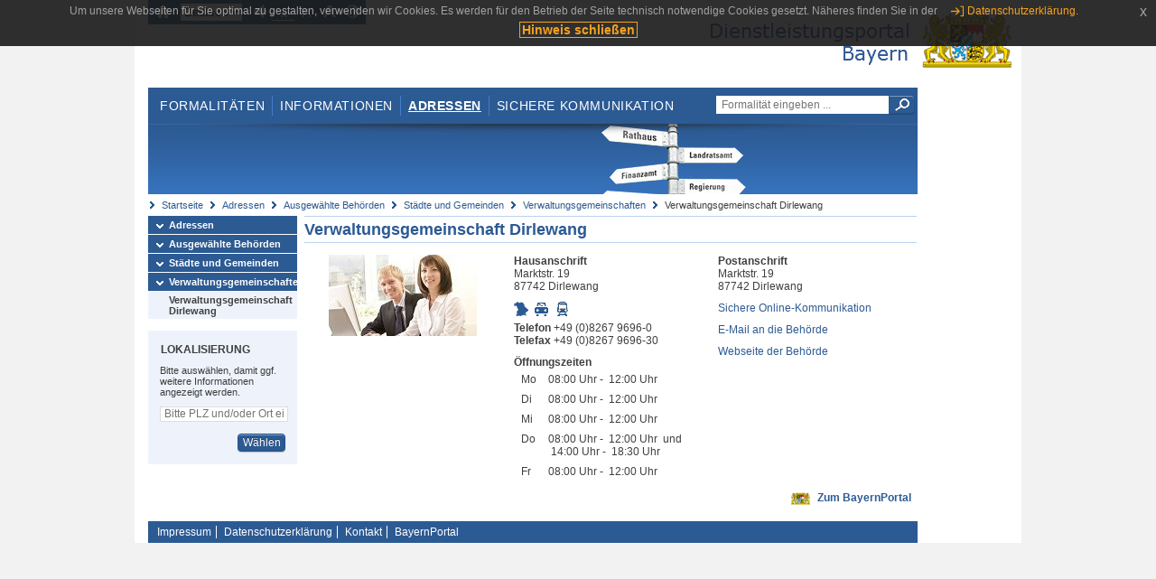

--- FILE ---
content_type: text/html;charset=UTF-8
request_url: https://www.eap.bayern.de/adressen/behoerden/staedte-gemeinden/verwaltungsgemeinschaften/20663022786?anliegen=8111031172&dienstleistung=68332505178&nationalitaet=4888808174
body_size: 5114
content:
<!DOCTYPE html>
<html lang="de">
    <head>
    <meta http-equiv="Content-Type" content="text/html; charset=UTF-8" />
    
    
        
        <title>Adressen - Ausgewählte Behörden - Städte und Gemeinden - Verwaltungsgemeinschaften - Verwaltungsgemeinschaft Dirlewang - Dienstleistungsportal Bayern</title>
        
        
    
    
    <meta name="description" content="Im Dienstleistungsportal Bayern können sich Dienstleister über die erforderlichen Formalitäten und Verfahren sowie über die hierfür zuständigen Behörden informieren." />
    
    
        <meta name="author" content="Bayerisches Staatsministerium der Finanzen und für Heimat" />
        <meta name="publisher" content="Bayerisches Staatsministerium der Finanzen und für Heimat" />
    
    
    
    
        <meta name="robots" content="index">
        <meta name="robots" content="follow">
    
    
    <link rel="shortcut icon" type="image/x-icon" href="/favicon.ico" />
    
    <link href="/css/style.common.css?v=5" rel="stylesheet" type="text/css" media="all" />
    <link href="/css/style.structure.css?v=5" rel="stylesheet" type="text/css" media="screen" />
    <link href="/css/style_print.css" rel="stylesheet" type="text/css" media="print" />
    <link href="/js/jquery-ui/jquery-ui.min.css?v=1.13.2" rel="stylesheet" type="text/css" media="screen" />
    <link href="/js/jquery-ui/jquery-ui-customization.css?v=1" rel="stylesheet" type="text/css" media="screen" />
    
    
        <!--[if lte IE 7]><link rel="stylesheet" type="text/css" media="screen" href="/css/style.ie7.css" ></link><![endif]-->
        <!--[if lte IE 8]><link rel="stylesheet" type="text/css" media="screen,projection" href="/css/style.ie8.css" ></link><![endif]-->
    
    <link href="/css/style.moz.css" rel="stylesheet" type="text/css" media="all" />
    
    <link href="/js/cookiePopup/css/jquery-eu-cookie-law-popup.css" type="text/css" rel="stylesheet" />
    
    <link id="fontsize" href="/css/style.fontsize.css" rel="stylesheet" type="text/css" media="all" />
    <link id="contrast" href="/css/style.color.css?v=5" rel="stylesheet" type="text/css" media="all" />
    
    
</head>
    <body>
        <div id="page">

            
            
                <div id="header">
                    <div id="sprungmarken">
                        <h5 class="hide" >Sprungmarken</h5>
                        <ul>
                            <li><a class="hide" href="#content" >Zum Inhalt</a></li>
                            <li><a class="hide" href="#service_navigation" >Zur Servicenavigation</a></li>
                            <li><a class="hide" href="#main_navigation" >Zur Hauptnavigation</a></li>
                            <li><a class="hide" href="#breadcrumb" >Zu 'Ihrem Standort'</a></li>
                            <li><a class="hide" href="#navigation" >Zur Navigation innerhalb dieses Bereichs</a></li>
                        </ul>
                    </div>
                    
                    
        <div id="service_navigation">
            <h5 class="hide" >Servicenavigation</h5>
            <ul>
                <li>
                    <a href="/?anliegen=8111031172&amp;dienstleistung=68332505178&amp;nationalitaet=4888808174" title="Startseite">
                        <img src="/img/icons/icon-home.png" alt="Startseite" />
                    </a>
                </li>
                <li>
                    
<!--                     <c:if test="${not empty breadcrumbs}"> -->
<!--                         <dlrwww:rewrite page="${breadcrumbs[fn:length(breadcrumbs) - 1].path}" var="currentPage" /> -->
<!--                     </c:if> -->
                    <form name="changeLanguage" action="#" method="post">
                        <div>
                            <select name="locale" onchange="document.changeLanguage.submit();" size="1">
                                <option value="de" selected="selected">Deutsch</option>
                                <option value="en">English</option>
                                <option value="cs">&#269;e&scaron;tina</option>
                            </select>
                            
                            <input type="hidden" name="sprachwahl" value="true">
                            <noscript>
                              <input type="submit" value="Sprache auswählen" />
                            </noscript>
                        </div>
                    </form>
                </li>
        
                <li>
                    <a accesskey="L" href="https://app.readspeaker.com/cgi-bin/rsent?customerid=6759&amp;amp;lang=de_de&amp;amp;voice=de_hans&amp;amp;readid=&lt;readid&gt;&amp;amp;url=&lt;url&gt;&amp;readid=content&amp;url=http%3A%2F%2Fwww.eap.bayern.de%2Fadressen%2Fbehoerden%2Fstaedte-gemeinden%2Fverwaltungsgemeinschaften%2F20663022786%3Fanliegen%3D8111031172%26dienstleistung%3D68332505178%26nationalitaet%3D4888808174" onclick="readpage(this.href, 'readspeaker_player'); return false;" title="Seite vorlesen">
                        <img src="/img/icons/icon-read.png" alt="Seite vorlesen" />
                    </a>
                </li>
                
                <!-- Einstellen der Schriftgröße per Click-Event mit Javascript -->
                <li id="fontSizeNormal" class="fontSizeSwitch noBorder currentFontSize">
                    <a href="" data-path="/css/style.fontsize.css" title="Normale Textgröße verwenden">
                        <img src="/img/icons/icon-normal-fontsize.png" alt="Normale Textgröße verwenden" />
                    </a>
                </li>
                <li id="fontSizeLarge" class="fontSizeSwitch noBorder">
                    <a href="" data-path="/css/style.fontsize_large.css" title="Große Textgröße verwenden">
                        <img src="/img/icons/icon-large-fontsize.png" alt="Große Textgröße verwenden" />
                    </a>
                </li>
                <li id="fontSizeHuge" class="fontSizeSwitch">
                    <a href="" data-path="/css/style.fontsize_huge.css" title="Sehr große Textgröße verwenden">
                        <img src="/img/icons/icon-huge-fontsize.png" alt="Sehr große Textgröße verwenden" />
                    </a>
                </li>
                
                <!-- Umschalten des Kontrasts per Click-Event mit Javascript  -->
                <li id="contrastSwitch" class="noBorder">
                    <a href="" data-path="/" title="Kontrastwechsel">
                        <img src="/img/icons/icon-contrast.png" alt="Kontrastwechsel" />
                    </a>
                </li>
            </ul>
        </div>
    
                    
                    <div id="logo">
                        <h1 class="hide" >Dienstleistungsportal Bayern</h1>
                        <a href="/?anliegen=8111031172&amp;dienstleistung=68332505178&amp;nationalitaet=4888808174">
                            <img src="/img/logos/logo_dienstleistungsportal.jpg" alt="Großes Staatswappen des Freistaats Bayern und Schriftzug - Link zur Startseite" />
                        </a>
                    </div>
                    
                    <!-- keyvisual start -->
                    <div id="keyvisual">
                        <!-- main_navigation start -->
                        <div id="main_navigation">
                            <ul>
                                <li>
                                    <a href="/formalitaeten?anliegen=8111031172&amp;dienstleistung=68332505178&amp;nationalitaet=4888808174" >Formalitäten</a>
                                </li>
                                <li>
                                    <a href="/informationen?anliegen=8111031172&amp;dienstleistung=68332505178&amp;nationalitaet=4888808174" >Informationen</a>
                                </li>
                                <li>
                                    <a class="active"
                                            href="/adressen?anliegen=8111031172&amp;dienstleistung=68332505178&amp;nationalitaet=4888808174" >Adressen</a>
                                </li>
                                <li class="noBorder">
                                    <a href="/sichere-kommunikation.htm?anliegen=8111031172&amp;dienstleistung=68332505178&amp;nationalitaet=4888808174">Sichere Kommunikation</a>
                                </li>
                            </ul>
                        </div>
                        <!-- main_navigation end -->
                        
                        <!-- quicksearch start -->
                        <div id="quicksearch">
                            <form action="/formalitaeten/formalitaeten-suche?anliegen=8111031172&amp;dienstleistung=68332505178&amp;nationalitaet=4888808174" method="post" class="form">
                                <label for="searchform_text" class="hide" >Suche</label>
                                <input type="text" class="quicksearch" id="searchform_text" name="muster" placeholder="Formalität eingeben ..." value="" />
                                <button type="submit" class="submit" title="Suche starten">
                                    <img src="/img/icons/icon-search.png" alt="Suche starten">
                                    <span class="hide" >Suche starten</span>
                                </button>
                            </form>
                        </div>
                        <!-- quicksearch end -->
                        
                        
        <img src="/img/banner/top-adressen.jpg" alt="">
    
                    </div>
                    <!-- keyvisual end -->
                </div>
            
            
            
            
            
        <div id="breadcrumb">
            <ul>
                <li><a href="/" title="Startseite" >Startseite</a></li>
                <li>
                    
                        <a href="/adressen?anliegen=8111031172&amp;dienstleistung=68332505178&amp;nationalitaet=4888808174" title="Adressen" >Adressen</a>
                    
                    
                </li>
                <li>
                    
                        <a href="/adressen/behoerden?anliegen=8111031172&amp;dienstleistung=68332505178&amp;nationalitaet=4888808174" title="Ausgewählte Behörden" >Ausgewählte Behörden</a>
                    
                    
                </li>
                <li>
                    
                        <a href="/adressen/behoerden/staedte-gemeinden?anliegen=8111031172&amp;dienstleistung=68332505178&amp;nationalitaet=4888808174" title="Städte und Gemeinden" >Städte und Gemeinden</a>
                    
                    
                </li>
                <li>
                    
                        <a href="/adressen/behoerden/staedte-gemeinden/verwaltungsgemeinschaften?anliegen=8111031172&amp;dienstleistung=68332505178&amp;nationalitaet=4888808174" title="Verwaltungsgemeinschaften" >Verwaltungsgemeinschaften</a>
                    
                    
                </li>
                <li>
                    
                    
                        Verwaltungsgemeinschaft Dirlewang
                    
                </li>
            </ul>
        </div>
    
            
            
            
            
        <div id="navigation">
            <ul>
                <li>
                    <a href="/adressen?anliegen=8111031172&amp;dienstleistung=68332505178&amp;nationalitaet=4888808174" class="act" title="Adressen" >Adressen</a>
                    
                </li>
                <li>
                    <a href="/adressen/behoerden?anliegen=8111031172&amp;dienstleistung=68332505178&amp;nationalitaet=4888808174" class="act" title="Ausgewählte Behörden" >Ausgewählte Behörden</a>
                    
                </li>
                <li>
                    <a href="/adressen/behoerden/staedte-gemeinden?anliegen=8111031172&amp;dienstleistung=68332505178&amp;nationalitaet=4888808174" class="act" title="Städte und Gemeinden" >Städte und Gemeinden</a>
                    
                </li>
                <li>
                    <a href="/adressen/behoerden/staedte-gemeinden/verwaltungsgemeinschaften?anliegen=8111031172&amp;dienstleistung=68332505178&amp;nationalitaet=4888808174" class="act" title="Verwaltungsgemeinschaften" >Verwaltungsgemeinschaften</a>
                    <ul>
                        <li>
                            <a href="/adressen/behoerden/staedte-gemeinden/verwaltungsgemeinschaften/20663022786?anliegen=8111031172&amp;dienstleistung=68332505178&amp;nationalitaet=4888808174" class="act" title="Verwaltungsgemeinschaft Dirlewang" >Verwaltungsgemeinschaft Dirlewang</a>
                        </li>
                    </ul>
                </li>
            </ul>
            
            
            
                
        <div id="localizationBox" class="marginalbox">
            <h5 >Lokalisierung</h5>
            
            
            <!-- Wenn Benutzer nicht lokalisiert ist, Hinweis geben -->
            <p>Bitte auswählen, damit ggf. weitere Informationen angezeigt werden.</p>
            
            <form action="/lokalisierung" method="post" name="localizeForm" class="form" id="localization">
                
                <input type="hidden" name="pfad" value="/adressen/behoerden/staedte-gemeinden/verwaltungsgemeinschaften/20663022786?anliegen=8111031172&amp;dienstleistung=68332505178&amp;nationalitaet=4888808174" />

                <div class="fields-wrapper">
                    <input class="text ui-autocomplete-input" type="text" name="suchbegriff_ort"
                        value=""
                        id="suchbegriff_ort" placeholder="Bitte PLZ und/oder Ort eingeben" />
                </div>

                <div class="buttonbar right">
                    
                    <button name="Wählen" class="button" type="submit" >Wählen</button>
                </div>

            </form>
        </div>
    
            
        </div>
    
            

            
            <div id="content">
                <div id="readspeaker_player" class="rs_preserve rs_skip"></div>
                
                
        
            <div class="col_main no_marginal">
                
                        <h2>
                             <a href="https://www.bayernportal.de/dokumente/behoerde/20663022786" target="_blank">
                                Verwaltungsgemeinschaft Dirlewang
                             </a>
                        </h2>
        
                <div class="teaserbox" style="border-bottom:0px;">
                    <table class="result_table" style="table-layout: fixed;">
                        <tbody>
                            <tr>
                                <td style="width:33%; text-align: center">
                                    <img src="/img/behoerde_default.jpg" title="Verwaltungservice Bayern" />
                                </td>
                                <td style="width:33%">
                                    
                                        <strong>Hausanschrift</strong><br />
                                        Marktstr. 19<br />87742 Dirlewang
                                    </p>
                                    
                                    <ul class="geotools">
                                            <li>
                                                
        <a href="http://geoportal.bayern.de/bayernatlas?X=5319262.07768083&amp;Y=4388258.844392242&amp;zoom=11&amp;crosshair=marker&amp;bgLayer=atkis&amp;topic=ba&amp;lang=de"
            target="_blank" rel="noopener" title="Adresse in Karte anzeigen
Dieser Link öffnet ein neues Fenster.">
            <img src="/img/icons/icon-karte.png" alt="Adresse in Karte anzeigen" />
        </a>
    
                                            </li>
                                            <li>
                                                
        <a href="https://www.bayerninfo.de/de/karte?startType=address&amp;destType=address&amp;dep=0&amp;dest=Dirlewang,%20Marktstr.%2019" target="_blank"
            title="Autoroute planen.
Dieser Link öffnet ein neues Fenster.">
            <img src="/img/icons/icon-auto.png" alt="Autoroute planen.">
        </a>
    
                                            </li>
                                            <li>
                                                
        <a target="_blank"
           href="http://www.bayern-fahrplan.de/auskunft/fahrplanauskunft?zope_command=qi_verify&amp;anyObjFilter_destination=12&amp;name_destination=Dirlewang,%2BMarktstr.%2B19" title="Fahrplan für öffentliche Verkehrsmittel aufrufen.
Dieser Link öffnet ein neues Fenster.">
            <img src="/img/icons/icon-bahn.png" alt="??common.bayernFahrplan.linkText_de??">
        </a>
    
                                           </li>
                                     </ul>
                                        <p>
                                            <strong>Telefon</strong> +49 (0)8267 9696-0<br /> 
                                            <strong>Telefax</strong> +49 (0)8267 9696-30  
                                            
                                        </p>

                                        
        

            
                <strong>Öffnungszeiten</strong>

                <table  class="oeffnungszeiten">

                  
                    

                        <tr>
                            

                                 
                                     <td style="padding-right:5px">Mo</td>
                                     <td>08:00&#160;Uhr&#160;-&#160;
                                         12:00&#160;Uhr
                                         
                                         
                                         
                                     </td>
                                 
                            
                        </tr>
                    
                  
                    

                        <tr>
                            

                                 
                                     <td style="padding-right:5px">Di</td>
                                     <td>08:00&#160;Uhr&#160;-&#160;
                                         12:00&#160;Uhr
                                         
                                         
                                         
                                     </td>
                                 
                            
                        </tr>
                    
                  
                    

                        <tr>
                            

                                 
                                     <td style="padding-right:5px">Mi</td>
                                     <td>08:00&#160;Uhr&#160;-&#160;
                                         12:00&#160;Uhr
                                         
                                         
                                         
                                     </td>
                                 
                            
                        </tr>
                    
                  
                    

                        <tr>
                            

                                 
                                     <td style="padding-right:5px">Do</td>
                                     <td>08:00&#160;Uhr&#160;-&#160;
                                         12:00&#160;Uhr
                                         &#160;und&#160;
                                         &#160;14:00&#160;Uhr&#160;-&#160;
                                         18:30&#160;Uhr
                                     </td>
                                 
                            
                        </tr>
                    
                  
                    

                        <tr>
                            

                                 
                                     <td style="padding-right:5px">Fr</td>
                                     <td>08:00&#160;Uhr&#160;-&#160;
                                         12:00&#160;Uhr
                                         
                                         
                                         
                                     </td>
                                 
                            
                        </tr>
                    
                  
                    

                        <tr>
                            

                                 
                            
                        </tr>
                    
                  
                    

                        <tr>
                            

                                 
                            
                        </tr>
                    
                  


                  

                  


                </table>

             
         
    
                                 </td>    
                                 <td style="width:33%">
                                    <p>
                                        <strong>Postanschrift</strong><br />
                                        Marktstr. 19<br />87742 Dirlewang
                                    </p>
                                    
                                    

        
            
            <div id="cookieError" class="unsichtbar statusError">
                <h5 class="header" >Cookies deaktiviert</h5>
                <div class="content" >Bitte beachten Sie, dass zur Benutzung der Plattform &quot;home.content.epf.caption&quot; die Verwendung von Cookies und Javascript erforderlich ist. Bitte kontrollieren Sie dahingehend Ihre Browsereinstellungen.</div>
            </div>
            
            <noscript>
                <div class="statusError">
                    <h5 class="header" >Javascript bzw. Cookies deaktiviert</h5>
                    <div class="content" >Bitte beachten Sie, dass zur Benutzung der Plattform &quot;home.content.epf.caption&quot; die Verwendung von Cookies und Javascript erforderlich ist. Bitte kontrollieren Sie dahingehend Ihre Browsereinstellungen.</div>
                </div>
            </noscript>
            
            <p>
                <a target="_blank" href="https://epf.bayern.de/intelliform/forms/lfstad/eu-dlr/EPF_Behoerdenkommunikation/index?form=true&authega=true&skip-login=false&behoerde=20663022786&lang=de" title="Sichere Online-Kommunikation
Dieser Link öffnet ein neues Fenster." >Sichere Online-Kommunikation</a>
            </p>
        
    
                                    
                                    <p>
                                            <a href="mailto:rathaus@vg-dirlewang.de" >E-Mail an die Behörde</a><br />
                                            
                                    </p>
                
                                    <p>
                                        <a target="_blank" href="https://www.vg-dirlewang.de">Webseite der Behörde</a>
                                    </p>
                                 </td>
                            </tr>
                            <tr>
                                <td colspan="3" style="text-align: right;">
                                    <img src="/img/icons/icon-bayernportal.png" style="margin: 0px 4px;" title="Zum BayernPortal" alt="Zum BayernPortal" />  
                                    <a href="https://www.bayernportal.de/dokumente/behoerde/20663022786" target="_blank">Zum BayernPortal</a>
                                </td>
                            </tr>
                        </tbody>
                     </table>
                    </div>   
                
                
            </div>
        
        
                
                
                    
        <div class="topLink col_clear">
            <p><a href="#page" class="gotoTop" title="Zum Seitenanfang" >Zum Seitenanfang</a></p>
        </div>
    
                
            </div>
            
            
            
            
        <div id="footer">
            <hr class="hide" />
            <h5 class="hide" >Fußzeile</h5>
            <ul>
                <li class="first">
                    <a href="/impressum.htm?anliegen=8111031172&amp;dienstleistung=68332505178&amp;nationalitaet=4888808174" >Impressum</a>
                </li>
                <li>
                    <a href="/datenschutz.htm?anliegen=8111031172&amp;dienstleistung=68332505178&amp;nationalitaet=4888808174" >Datenschutzerklärung</a>
                </li>
                <li>
                    <a href="/kontakt.htm?anliegen=8111031172&amp;dienstleistung=68332505178&amp;nationalitaet=4888808174" >Kontakt</a>
                </li>
                <li>
                    <a class="last" target="_blank" href="https://www.bayernportal.de" >BayernPortal</a>
                </li>
            </ul>
        </div>
    
        </div>
        
        
        
        <script src="/js/jquery-3.7.1.min.js"></script>
        <script src="/js/jquery-ui/jquery-ui.min.js"></script>
    
        <script src="/js/cookiePopup/js/jquery-eu-cookie-law-popup.js" type="text/javascript"></script>
    
        <script type="text/javascript" src="/js/dlr.js?v=2"></script>
        
        <script type="text/javascript">
            prepareCookiePopup("Um unsere Webseiten f\u00FCr Sie optimal zu gestalten, verwenden wir Cookies. Es werden f\u00FCr den Betrieb der Seite technisch notwendige Cookies gesetzt. N\u00E4heres finden Sie in der <a class=\"eupopup-button eupopup-button_2\" href=\"\/datenschutz.htm\">Datenschutzerkl\u00E4rung.<\/a>", "Hinweis schlie\u00DFen");
        </script>
        
        <script src="/js/jquery.dienstleistungsportal.js?v=7"></script>
        <script src="/js/jquery.legende.js?v=1"></script>
        
        <script>
            $(document).ready(
                    function() {
                        initStandortAutocomplete("\/");
                        bindSchriftformHinweisDialog(
                                "Weiter zum Formular",
                                "Abbrechen");
                    });
        </script>
        
        <!--*/ Für HTML5-CSS3-Version von ReadSpeaker */-->
        <script src="/readspeaker/ReadSpeaker.js?pids=embhl"></script>
        
        
    
    </body>
</html>